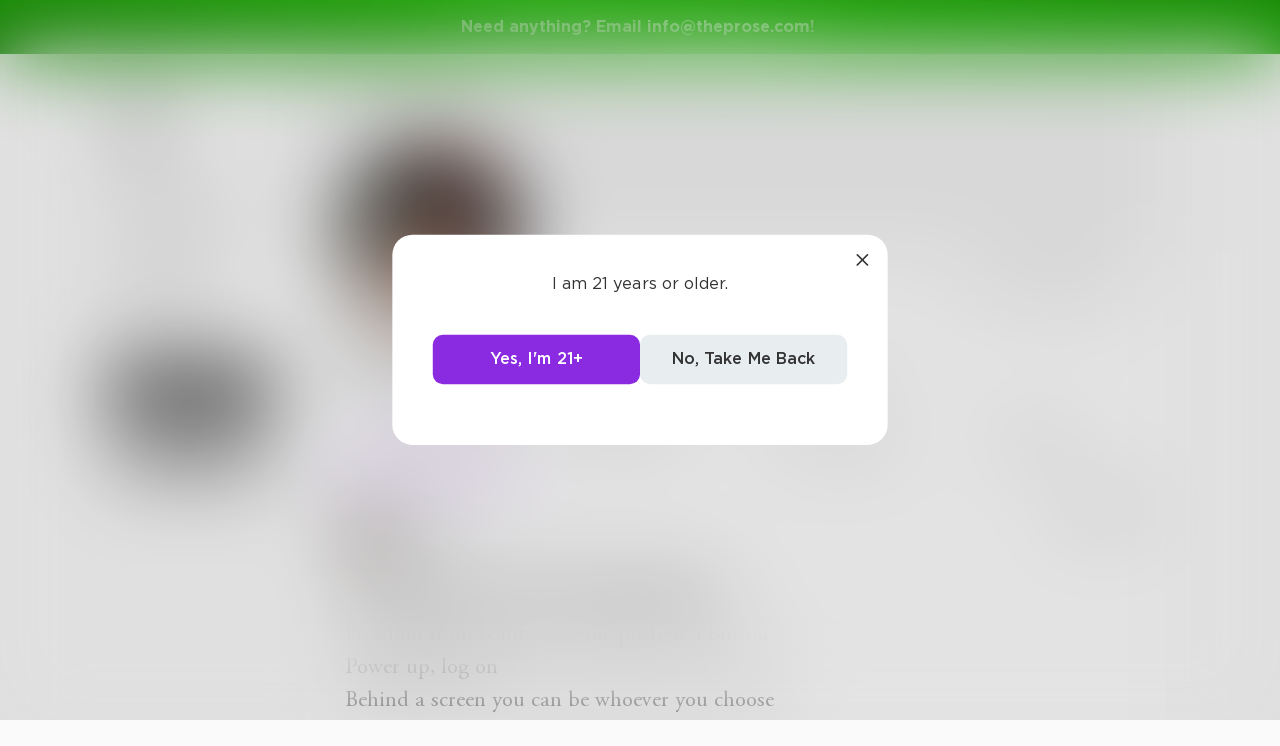

--- FILE ---
content_type: text/html; charset=utf-8
request_url: https://www.theprose.com/Mirasore
body_size: 7708
content:
<!DOCTYPE html><html lang="en"><head><link rel="stylesheet" data-href="https://fonts.googleapis.com/css2?family=Edu+NSW+ACT+Cursive&amp;display=swap"/><link rel="stylesheet" data-href="https://fonts.googleapis.com/css2?family=Borel&amp;display=swap"/><link rel="stylesheet" data-href="https://fonts.googleapis.com/css2?family=Sour+Gummy&amp;display=swap"/><link rel="stylesheet" data-href="https://fonts.googleapis.com/css2?family=Twinkle+Star&amp;display=swap"/><link rel="stylesheet" data-href="https://fonts.googleapis.com/css2?family=Tinos&amp;display=swap"/><link rel="stylesheet" data-href="https://fonts.googleapis.com/css2?family=Newsreader&amp;display=swap"/><link rel="stylesheet" data-href="https://fonts.googleapis.com/css2?family=Merriweather&amp;display=swap"/><link rel="stylesheet" data-href="https://fonts.googleapis.com/css2?family=STIX+Two+Text&amp;display=swap"/><link rel="stylesheet" data-href="https://fonts.googleapis.com/css2?family=Funnel+Display&amp;display=swap"/><link rel="stylesheet" data-href="https://fonts.googleapis.com/css2?family=IBM+Plex+Serif&amp;display=swap"/><link rel="stylesheet" data-href="https://fonts.googleapis.com/css2?family=Lexend&amp;display=swap"/><link rel="stylesheet" data-href="https://fonts.googleapis.com/css2?family=Poiret+One&amp;display=swap"/><link rel="stylesheet" data-href="https://fonts.googleapis.com/css2?family=Encode+Sans+Condensed&amp;display=swap"/><link rel="stylesheet" data-href="https://fonts.googleapis.com/css2?family=Barriecito&amp;display=swap"/><link rel="stylesheet" data-href="https://fonts.googleapis.com/css2?family=Henny+Penny&amp;display=swap"/><link rel="stylesheet" data-href="https://fonts.googleapis.com/css2?family=DynaPuff&amp;display=swap"/><link rel="stylesheet" data-href="https://fonts.googleapis.com/css2?family=Bahiana&amp;display=swap"/><link rel="stylesheet" data-href="https://fonts.googleapis.com/css2?family=UnifrakturMaguntia&amp;display=swap"/><link rel="stylesheet" data-href="https://fonts.googleapis.com/css2?family=Macondo&amp;display=swap"/><link rel="stylesheet" data-href="https://fonts.googleapis.com/css2?family=Quintessential&amp;display=swap"/><link rel="stylesheet" data-href="https://fonts.googleapis.com/css2?family=Goldman&amp;display=swap"/><link rel="stylesheet" data-href="https://fonts.googleapis.com/css2?family=Shadows+Into+Light&amp;display=swap"/><link rel="stylesheet" data-href="https://use.typekit.net/inr8ysi.css"/><meta charSet="utf-8"/><meta name="viewport" content="width=device-width"/><meta name="next-head-count" content="2"/><link rel="preload" href="/_next/static/css/6b12592b972fd6f78e4b.css" as="style"/><link rel="stylesheet" href="/_next/static/css/6b12592b972fd6f78e4b.css" data-n-g=""/><link rel="preload" href="/_next/static/css/c5bbcc3ed4285b9e78fb.css" as="style"/><link rel="stylesheet" href="/_next/static/css/c5bbcc3ed4285b9e78fb.css" data-n-p=""/><link rel="preload" href="/_next/static/css/15e3b46589111c78d541.css" as="style"/><link rel="stylesheet" href="/_next/static/css/15e3b46589111c78d541.css" data-n-p=""/><link rel="preload" href="/_next/static/css/e2b793cf59ab568ffaaf.css" as="style"/><link rel="stylesheet" href="/_next/static/css/e2b793cf59ab568ffaaf.css" data-n-p=""/><link rel="preload" href="/_next/static/css/8cc38679bfde508601e2.css" as="style"/><link rel="stylesheet" href="/_next/static/css/8cc38679bfde508601e2.css" data-n-p=""/><link rel="preload" href="/_next/static/css/7326ad1ecb040ed6f6df.css" as="style"/><link rel="stylesheet" href="/_next/static/css/7326ad1ecb040ed6f6df.css" data-n-p=""/><link rel="preload" href="/_next/static/css/ee5b2544dfa85eda5abc.css" as="style"/><link rel="stylesheet" href="/_next/static/css/ee5b2544dfa85eda5abc.css" data-n-p=""/><link rel="preload" href="/_next/static/css/79a832f3313bc130bb64.css" as="style"/><link rel="stylesheet" href="/_next/static/css/79a832f3313bc130bb64.css" data-n-p=""/><link rel="preload" href="/_next/static/css/d9518db248b340ab8c07.css" as="style"/><link rel="stylesheet" href="/_next/static/css/d9518db248b340ab8c07.css" data-n-p=""/><noscript data-n-css=""></noscript><script defer="" nomodule="" src="/_next/static/chunks/polyfills-a40ef1678bae11e696dba45124eadd70.js"></script><script src="/_next/static/chunks/webpack-d8e45f5c31fb230a4774.js" defer=""></script><script src="/_next/static/chunks/framework-f054fec47e1cb7bcc46e.js" defer=""></script><script src="/_next/static/chunks/2183-db970198aa3f8558db1d.js" defer=""></script><script src="/_next/static/chunks/main-d94e6fbc35fda7021f50.js" defer=""></script><script src="/_next/static/chunks/2edb282b-ae7a774cadb4ff33f01d.js" defer=""></script><script src="/_next/static/chunks/4245-ac363b6bbc1ad8c9e032.js" defer=""></script><script src="/_next/static/chunks/6530-11775dac74acac9b9dba.js" defer=""></script><script src="/_next/static/chunks/8480-782ca17d24e777b0a103.js" defer=""></script><script src="/_next/static/chunks/5748-c7d5816d58189bcab3fd.js" defer=""></script><script src="/_next/static/chunks/7987-4c1d6205cf7ce85766f6.js" defer=""></script><script src="/_next/static/chunks/2436-3b4ea4aa732c82f8d5b5.js" defer=""></script><script src="/_next/static/chunks/5629-672bdeb1757544f13ae0.js" defer=""></script><script src="/_next/static/chunks/5621-68042fe3238e1092caf1.js" defer=""></script><script src="/_next/static/chunks/9046-15ae08baf69287a37985.js" defer=""></script><script src="/_next/static/chunks/9563-6bbd7ae2093835fc25f6.js" defer=""></script><script src="/_next/static/chunks/2947-8e3d6fcfec15b979b0e5.js" defer=""></script><script src="/_next/static/chunks/pages/_app-8777a54c8db4b7a3e1f8.js" defer=""></script><script src="/_next/static/chunks/36988e93-c2b5661ffba9ad3051d6.js" defer=""></script><script src="/_next/static/chunks/6a2538e1-4b57725a96b0a121cb16.js" defer=""></script><script src="/_next/static/chunks/commons-cdd60c62-5547769c940aab3be336.js" defer=""></script><script src="/_next/static/chunks/commons-8344cff1-83faa9b89a5b0b23f789.js" defer=""></script><script src="/_next/static/chunks/commons-7ccf3389-32baaffc3c61ced84d5b.js" defer=""></script><script src="/_next/static/chunks/commons-b1f1bcc1-b6b1765418827b3a7728.js" defer=""></script><script src="/_next/static/chunks/commons-2b4841d6-31011256a62506c80f43.js" defer=""></script><script src="/_next/static/chunks/commons-215d0a08-2fc6b2b80375f8d4152c.js" defer=""></script><script src="/_next/static/chunks/commons-ade6f8f1-2f5dddc4396621b5f7c0.js" defer=""></script><script src="/_next/static/chunks/commons-059be3de-c56172118f323f71f545.js" defer=""></script><script src="/_next/static/chunks/commons-27545368-be12ddf2001a03a64ba2.js" defer=""></script><script src="/_next/static/chunks/commons-866ab763-4bba717d5b1524ac6c14.js" defer=""></script><script src="/_next/static/chunks/commons-b4a751c6-5b6192dec91d96b6bff7.js" defer=""></script><script src="/_next/static/chunks/commons-4dffeee1-89e8587df82ab66f03ce.js" defer=""></script><script src="/_next/static/chunks/commons-04df81e9-ed9592d2a358a2bf331c.js" defer=""></script><script src="/_next/static/chunks/commons-78975918-c4b7117b40383a0c7a60.js" defer=""></script><script src="/_next/static/chunks/commons-bd64fb6c-e008937825e3cd31b10a.js" defer=""></script><script src="/_next/static/chunks/commons-677b4a48-25a6e2b1f2bd5af939ae.js" defer=""></script><script src="/_next/static/chunks/commons-057c3a79-4f8f7d930b4bcc4be2a0.js" defer=""></script><script src="/_next/static/chunks/commons-31743c5a-a19f5727cccbf890842b.js" defer=""></script><script src="/_next/static/chunks/commons-7bd12dde-aee87bc21ba104418037.js" defer=""></script><script src="/_next/static/chunks/commons-4553651c-96c6f5a92555357027c2.js" defer=""></script><script src="/_next/static/chunks/pages/%5Bprofile%5D-55178973f006d2de15b6.js" defer=""></script><script src="/_next/static/dM_2Cwn15U13oiS49DN6z/_buildManifest.js" defer=""></script><script src="/_next/static/dM_2Cwn15U13oiS49DN6z/_ssgManifest.js" defer=""></script><link rel="stylesheet" href="https://fonts.googleapis.com/css2?family=Edu+NSW+ACT+Cursive&display=swap"/><link rel="stylesheet" href="https://fonts.googleapis.com/css2?family=Borel&display=swap"/><link rel="stylesheet" href="https://fonts.googleapis.com/css2?family=Sour+Gummy&display=swap"/><link rel="stylesheet" href="https://fonts.googleapis.com/css2?family=Twinkle+Star&display=swap"/><link rel="stylesheet" href="https://fonts.googleapis.com/css2?family=Tinos&display=swap"/><link rel="stylesheet" href="https://fonts.googleapis.com/css2?family=Newsreader&display=swap"/><link rel="stylesheet" href="https://fonts.googleapis.com/css2?family=Merriweather&display=swap"/><link rel="stylesheet" href="https://fonts.googleapis.com/css2?family=STIX+Two+Text&display=swap"/><link rel="stylesheet" href="https://fonts.googleapis.com/css2?family=Funnel+Display&display=swap"/><link rel="stylesheet" href="https://fonts.googleapis.com/css2?family=IBM+Plex+Serif&display=swap"/><link rel="stylesheet" href="https://fonts.googleapis.com/css2?family=Lexend&display=swap"/><link rel="stylesheet" href="https://fonts.googleapis.com/css2?family=Poiret+One&display=swap"/><link rel="stylesheet" href="https://fonts.googleapis.com/css2?family=Encode+Sans+Condensed&display=swap"/><link rel="stylesheet" href="https://fonts.googleapis.com/css2?family=Barriecito&display=swap"/><link rel="stylesheet" href="https://fonts.googleapis.com/css2?family=Henny+Penny&display=swap"/><link rel="stylesheet" href="https://fonts.googleapis.com/css2?family=DynaPuff&display=swap"/><link rel="stylesheet" href="https://fonts.googleapis.com/css2?family=Bahiana&display=swap"/><link rel="stylesheet" href="https://fonts.googleapis.com/css2?family=UnifrakturMaguntia&display=swap"/><link rel="stylesheet" href="https://fonts.googleapis.com/css2?family=Macondo&display=swap"/><link rel="stylesheet" href="https://fonts.googleapis.com/css2?family=Quintessential&display=swap"/><link rel="stylesheet" href="https://fonts.googleapis.com/css2?family=Goldman&display=swap"/><link rel="stylesheet" href="https://fonts.googleapis.com/css2?family=Shadows+Into+Light&display=swap"/><link rel="stylesheet" href="https://use.typekit.net/inr8ysi.css"/></head><body><div id="__next"><div style="display:flex;justify-content:center;align-items:center;height:100px"><div>Loading...</div></div></div><script id="__NEXT_DATA__" type="application/json">{"props":{"pageProps":{"__APOLLO_STATE__":{"UserImage:{\"thumb\":{\"url\":\"https://s3-us-west-2.amazonaws.com/images.prod.theprose.com/user-29695-thumb-1549639501.png\",\"__typename\":\"Image\"}}":{"thumb":{"url":"https://s3-us-west-2.amazonaws.com/images.prod.theprose.com/user-29695-thumb-1549639501.png","__typename":"Image"},"__typename":"UserImage","profile":{"__typename":"Image","url":"https://s3-us-west-2.amazonaws.com/images.prod.theprose.com/user-29695-square-1549639501.png"},"banner":null},"User:29695":{"id":29695,"__typename":"User","username":"Mirasore","post_count":4,"follower_count":26,"following_count":12,"image":{"__ref":"UserImage:{\"thumb\":{\"url\":\"https://s3-us-west-2.amazonaws.com/images.prod.theprose.com/user-29695-thumb-1549639501.png\",\"__typename\":\"Image\"}}"},"you_follow":false,"bio":"I have had many dreams, but I have yet to achieve any of them. I will.","membership":null,"subscriptionPlans":[],"subscriptionToAuthor":null},"ROOT_QUERY":{"__typename":"Query","user({\"username\":\"Mirasore\"})":{"__ref":"User:29695"},"posts:{\"params\":{\"order\":\"newest\",\"disable_spam_filter\":true,\"author_id\":29695}}":[{"__ref":"Post:185315"},{"__ref":"Post:185313"},{"__ref":"Post:183491"},{"__ref":"Post:183124"}]},"UserImage:{\"thumb\":{\"url\":\"https://s3-us-west-2.amazonaws.com/images.prod.theprose.com/user-28336-thumb-1719067264599.png\",\"__typename\":\"Image\"}}":{"thumb":{"url":"https://s3-us-west-2.amazonaws.com/images.prod.theprose.com/user-28336-thumb-1719067264599.png","__typename":"Image"},"__typename":"UserImage"},"User:28336":{"id":28336,"__typename":"User","username":"Erallie","image":{"__ref":"UserImage:{\"thumb\":{\"url\":\"https://s3-us-west-2.amazonaws.com/images.prod.theprose.com/user-28336-thumb-1719067264599.png\",\"__typename\":\"Image\"}}"}},"Challenge:6067":{"id":6067,"__typename":"Challenge","prompt":"What changed you? 200 words max","description":"Write about a circumstance, a situation, or a thought or idea that changed the course of your life or that made you a different person.","status":"resolved","author":{"__ref":"User:28336"},"prize":0},"Post:185315":{"id":185315,"__typename":"Post","author":{"__ref":"User:29695"},"text":"Freedom from reality is at the push of a button\nPower up, log on\nBehind a screen you can be whoever you choose\nProfile picture, stolen face\nNo one will know if you told the truth\nTaking advantage, faking age\nYou can steal the innocence from a child\nStranger danger, Trust no one\nThey will think you mean to do no wrong\nFake identity, lying words\nYou can ruin a life with the tapping of your keyboard\nSabatoge her, hate herself\n\n\n","time_pulished":1506520735,"like_count":5,"repost_count":2,"comment_count":1,"read_count":94,"is_spotlighted":false,"chapter":null,"image":null,"audio":null,"title":"Innocence on the internet","spotlight_time":null,"font":"garamond","visibility":"public","challenge":{"__ref":"Challenge:6067"},"is_challenge_winner":false,"portal":null,"book":null,"repost":null,"you_liked":false,"you_reposted":false,"you_featured":false,"license":"free","pricing":{"__typename":"PostPricing","effective_price":0,"strategy":"free"},"isAiUsed":false},"UserImage:{\"thumb\":{\"url\":\"https://s3-us-west-2.amazonaws.com/images.prod.theprose.com/user-2-thumb-1697226098991.png\",\"__typename\":\"Image\"}}":{"thumb":{"url":"https://s3-us-west-2.amazonaws.com/images.prod.theprose.com/user-2-thumb-1697226098991.png","__typename":"Image"},"__typename":"UserImage"},"User:2":{"id":2,"__typename":"User","username":"A","image":{"__ref":"UserImage:{\"thumb\":{\"url\":\"https://s3-us-west-2.amazonaws.com/images.prod.theprose.com/user-2-thumb-1697226098991.png\",\"__typename\":\"Image\"}}"}},"Challenge:6140":{"id":6140,"__typename":"Challenge","prompt":"Rant on capitalism.","description":"The most riveting rant wins. I will announce the winner and explain my reasons for choosing this writer on October 3, 2017.","status":"expired","author":{"__ref":"User:2"},"prize":0},"Post:185313":{"id":185313,"__typename":"Post","author":{"__ref":"User:29695"},"text":"In the 1980's my father and his brother started a company installing fiber-optic lines. They started with two trucks, four men, and more work than they could handle. They set their own prices, paid their employees a decent wage, and grew their company. My father was out of town a lot. He would start in Texas with a job that was scheduled and work his way back east to Georgia picking up jobs along the way from people who heard about how fast his company ran their lines. They were regarded as one of the quickest fiberoptic teams in the south. Bussiness was booming. My father was saving money left and right with no end in sight. Until a telephone company, now owned by AT\u0026T, started taking over the 'free market'. Bellsouth had always been there, but they hadn't been a big competitor until the mid 90's. \nAround this time Bellsouth started to dominate the market. They were able to buy trucks in bulk, at a lower price. My father could only buy 1 truck at a time. They were able to buy extremely large quantities of fiberoptic lines at large discounts, where as my father could only buy smaller increments at higher prices. The market became flooded with corporate trucks that charged a few cents less per foot and paid their employees a few cents less per hour. No longer could my father compete. His lowest possible price was still more than the huge company was charging. No matter how fast or high quality his company worked, Bellsouth was able to do it a little better because they could afford the new technology that his company and previous competitors could not. He was forced to give up his dream and shut down his company in the late 90's when I was just four years old. \nThis is just one example of how small companies have been consumed by larger corporations. Most children learn in school about the antitrust laws that are in place to ensure that no monopolies can dominate the market, but there are ways to get around everything. No, Bellsouth was not a monopoly because they did not control the entire fiberoptic industry, they did make it impossible for smaller companies to compete. My father could show you on a map which companies controlled the quadrants of the country. These companies would not go outside of their domain, they making sure that there was no monopoly in the entire USA, but were so powerful with their financial backing, tax cuts and incentives, and ability to work with other huge companies that they had a monopoly for their area. \nFiber optics are not the only place where you can see that the market is no longer free. In the defenition of capitalism by Merriam Webster the \"economic system is characterized ... by investments that are determined by private decision.\" This is part of the issue. It takes money to make money. Large corporations looking to expand, as Bellsouth did, easily get funding from banks and the government. For me to try and expand or start my company is very unlikely. Banks, which privately decide my loan options, are unwilling to take a chance on loaning me what I need for my bussiness. They know what the market is like, thus knowing that it will be a struggle for me to compete, making it a chance that they may not get their money back as quickly as they want. \nSmaller companies have a hard time getting their hand into the market. In Merriam Websters definition capitalism \"prices, production, and the distribution of goods(are) determined mainly by competition in a free market.\" With this freedom comes challanges. Supply and demand set prices as is taught in every economics class, but for a smaller company their prices can only go so low. With the fear of financial loss by banks and federal funding organizations these companies are unable to get enough funding to produce their products and services at a low enough cost to market them at the same price as larger corporations. This is what happened to my father. \nWith the \"free market\" of today there is limited oportunity for growth. Fewer people are starting their own companies, more people are working for corporate owned businesses, and regulations are making it impossible to penetrate the market. Capitalism is not a perfect system, and when the term was coined in 1833 it was the best option for the people of that era, but something has got to give. I do not have a solution to the problems facing our market and capitalism in America as a whole. I do not know what tomorrow will bring for small businesses and the working class. I do know, however, that until something changes we will conitinue to see a decrease in people living their dreams and an increase in corporate ownership. \n\n Merriam Webster's Defenition of Capitalism as sighted in my above rant. \n\"an economic system characterized by private or corporate ownership of capital goods, by investments that are determined by private decision, and by prices, production, and the distribution of goods that are determined mainly by competition in a free market\"\n","time_pulished":1506519586,"like_count":4,"repost_count":1,"comment_count":4,"read_count":94,"is_spotlighted":false,"chapter":null,"image":null,"audio":null,"title":"Capitalism and my father","spotlight_time":null,"font":"garamond","visibility":"public","challenge":{"__ref":"Challenge:6140"},"is_challenge_winner":false,"portal":null,"book":null,"repost":null,"you_liked":false,"you_reposted":false,"you_featured":false,"license":"free","pricing":{"__typename":"PostPricing","effective_price":0,"strategy":"free"},"isAiUsed":false},"UserImage:{\"thumb\":{\"url\":\"https://s3-us-west-2.amazonaws.com/images.prod.theprose.com/user-28034-thumb-1600632086.png\",\"__typename\":\"Image\"}}":{"thumb":{"url":"https://s3-us-west-2.amazonaws.com/images.prod.theprose.com/user-28034-thumb-1600632086.png","__typename":"Image"},"__typename":"UserImage"},"User:28034":{"id":28034,"__typename":"User","username":"IvyBee","image":{"__ref":"UserImage:{\"thumb\":{\"url\":\"https://s3-us-west-2.amazonaws.com/images.prod.theprose.com/user-28034-thumb-1600632086.png\",\"__typename\":\"Image\"}}"}},"Challenge:6073":{"id":6073,"__typename":"Challenge","prompt":"Make this funny and sexy: I treasure your _____. Let me...","description":"","status":"resolved","author":{"__ref":"User:28034"},"prize":0},"Portal:32":{"id":32,"__typename":"Portal","title":"Comedy","slug":"comedy","colors":{"__typename":"PortalColors","primary":"#a52121"},"image":{"__typename":"PortalImage","full":{"__typename":"Image","url":"https://s3-us-west-2.amazonaws.com/images.prod.theprose.com/portal-32-banner-1453286252.png"}}},"Post:183491":{"id":183491,"__typename":"Post","author":{"__ref":"User:29695"},"text":"I treasure your secrets\nLet me tickle your inner eye\nI can make them laugh\nI will make you cry\n\nDon’t try to hide your feelings\nIt isn’t worth the pain you’ll feel\nDon’t force my hand to steal them\nDon’t hate yourself for wanting to heal\n\n","time_pulished":1505330918,"like_count":3,"repost_count":1,"comment_count":2,"read_count":72,"is_spotlighted":false,"chapter":null,"image":null,"audio":null,"title":"Secrets","spotlight_time":null,"font":"garamond","visibility":"public","challenge":{"__ref":"Challenge:6073"},"is_challenge_winner":false,"portal":{"__ref":"Portal:32"},"book":null,"repost":null,"you_liked":false,"you_reposted":false,"you_featured":false,"license":"free","pricing":{"__typename":"PostPricing","effective_price":0,"strategy":"free"},"isAiUsed":false},"Post:183124":{"id":183124,"__typename":"Post","author":{"__ref":"User:29695"},"text":"My lips were chapped when I woke. I must have been sleeping with my mouth open. I reached over to check my phone for the time thinking I had missed my alarm. It is Saturday, oh right. Light was pouring through my curtains each time the fan oscillated in their direction letting me know it was morning.  Under my quilt I was warm and comfortable, but Saturdays are mine, so I mustn’t waste them with sleep. \nThe fan kissed my cheeks with cool air just as I pulled back the covers. My room was chilly. It was almost October, but in Georgia the weather does not care what the calendar says. Just the week before I was outside in shorts, but this morning felt as if old man winter had booked his flight down south. The floor was ice when I stepped out of bed. My father was adamant about the use of socks but no matter how many times I tried sleeping in them I woke up barefooted. I do not know if he cared so much about socks because he sold them, or if it was because he thought it kept you warmer, thus lower heating bills. Either way, you best not complain of the temperature without some sort of foot covering or his first recommendation would be socks. Matching socks. They must not work as well with the wrong partner. \nThe television was almost inaudible from the living room, but I could make out the newscaster welcoming us back to the morning broadcast. My mother was an early riser and an avid news station patron. The entire time I have known my mother she has worked jobs that required the former trait, but the later has seemed to develop through the years. My mother is at her most beautiful in the morning when you catch her before she starts worrying about everyone on the news and everyone under her roof who has yet to wake up. She is the support beam for a family built out of un-organization, dirty laundry, and dreams. No matter how much she washes, we always find more laundry.\nBefore I join my mother in living room I put back on the socks I lost while running about in my dreams and rummage through the mess on my table for lip-balm.  My door opens between two couches in the center of the living room. If I so wished I could lay on my bed and watch the television from there, but my eyes are not that precise and the sofa is much more comfortable anyway. \nMy father is in the kitchen wearing shorts purchased at least ten years ago making coffee and checking his phone for missed calls. He supposedly gets off of work on Friday at 5:30 but someone forgot to tell his cell phone. Soon my mother will call to him, asking him is he is waiting on a kidney. I take my place at the far end of the large couch, feet underneath me, hair a mess, silently greeting my family as they acknowledge the fact that I am out of bed early. I will one day become a morning person like my mother, but until then I will mope and moan if forced to rise before I am ready.\nAs my dad enters the living room, coffee in hand, he tousles my hair making it worse than before but somehow better at the same time. He takes his place on the other end of my couch, turning the volume up on the television, since he doesn't understand how we can hear the damn thing, just as the weatherman is telling us how comfortable the day will be. \nMy brother will sleep at least a half hour more. He would sleep during the day and wake at night if there were no birds or wind chimes in the world. He hates both passionately, along with shoulders and dirty fingernails. The rest of the day may be very exciting, or it may be very bland, but the mornings are always the same. \nOn Saturday morning in my parents’ home it will not matter if it is 1997 or 2017, it will always be chilly, the bathroom will always be occupied when you need it, and I will always feel perfectly at home. \n","time_pulished":1505154446,"like_count":2,"repost_count":0,"comment_count":1,"read_count":104,"is_spotlighted":false,"chapter":null,"image":null,"audio":null,"title":"Saturday Morning","spotlight_time":null,"font":"garamond","visibility":"public","challenge":null,"is_challenge_winner":null,"portal":null,"book":null,"repost":null,"you_liked":false,"you_reposted":false,"you_featured":false,"license":"free","pricing":{"__typename":"PostPricing","effective_price":0,"strategy":"free"},"isAiUsed":false}},"_sentryTraceData":"34ab4ae9fe4445919e2d30440253c3d8-99f29dccc61bf65a-1","_sentryBaggage":"sentry-environment=production,sentry-release=dM_2Cwn15U13oiS49DN6z,sentry-transaction=%2F%5Bprofile%5D,sentry-public_key=1381ffed182845348042f43925609d14,sentry-trace_id=34ab4ae9fe4445919e2d30440253c3d8,sentry-sample_rate=1"},"__N_SSP":true},"page":"/[profile]","query":{"profile":"Mirasore"},"buildId":"dM_2Cwn15U13oiS49DN6z","isFallback":false,"gssp":true,"scriptLoader":[]}</script></body></html>